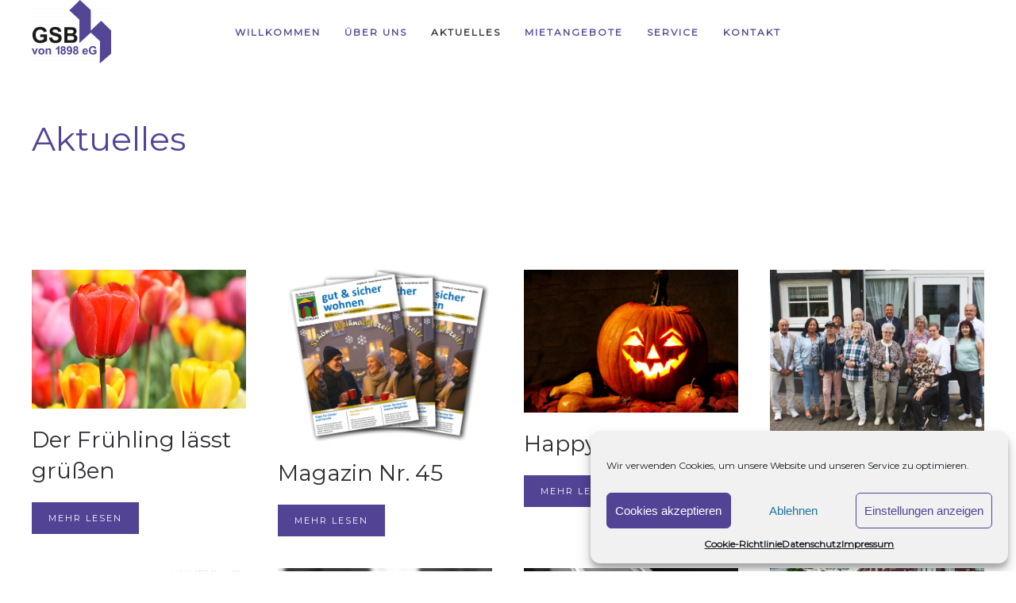

--- FILE ---
content_type: text/html; charset=UTF-8
request_url: https://schalker-bauverein.de/aktuelles/
body_size: 13747
content:
<!DOCTYPE html>
<html lang="de">
    <head>
        <meta charset="UTF-8">
        <meta name="viewport" content="width=device-width, initial-scale=1">
        <link rel="icon" href="/wp-content/themes/yootheme/vendor/yootheme/theme-wordpress/assets/images/favicon.png" sizes="any">
                <link rel="apple-touch-icon" href="/wp-content/themes/yootheme/vendor/yootheme/theme-wordpress/assets/images/apple-touch-icon.png">
                <title>Aktuelles &#8211; Bauverein Schalke</title>
<meta name='robots' content='max-image-preview:large' />
<link rel="alternate" type="application/rss+xml" title="Bauverein Schalke &raquo; Feed" href="https://schalker-bauverein.de/feed/" />
<link rel="alternate" type="application/rss+xml" title="Bauverein Schalke &raquo; Kommentar-Feed" href="https://schalker-bauverein.de/comments/feed/" />
<script type="text/javascript">
/* <![CDATA[ */
window._wpemojiSettings = {"baseUrl":"https:\/\/s.w.org\/images\/core\/emoji\/15.0.3\/72x72\/","ext":".png","svgUrl":"https:\/\/s.w.org\/images\/core\/emoji\/15.0.3\/svg\/","svgExt":".svg","source":{"concatemoji":"https:\/\/schalker-bauverein.de\/wp-includes\/js\/wp-emoji-release.min.js?ver=6.5.7"}};
/*! This file is auto-generated */
!function(i,n){var o,s,e;function c(e){try{var t={supportTests:e,timestamp:(new Date).valueOf()};sessionStorage.setItem(o,JSON.stringify(t))}catch(e){}}function p(e,t,n){e.clearRect(0,0,e.canvas.width,e.canvas.height),e.fillText(t,0,0);var t=new Uint32Array(e.getImageData(0,0,e.canvas.width,e.canvas.height).data),r=(e.clearRect(0,0,e.canvas.width,e.canvas.height),e.fillText(n,0,0),new Uint32Array(e.getImageData(0,0,e.canvas.width,e.canvas.height).data));return t.every(function(e,t){return e===r[t]})}function u(e,t,n){switch(t){case"flag":return n(e,"\ud83c\udff3\ufe0f\u200d\u26a7\ufe0f","\ud83c\udff3\ufe0f\u200b\u26a7\ufe0f")?!1:!n(e,"\ud83c\uddfa\ud83c\uddf3","\ud83c\uddfa\u200b\ud83c\uddf3")&&!n(e,"\ud83c\udff4\udb40\udc67\udb40\udc62\udb40\udc65\udb40\udc6e\udb40\udc67\udb40\udc7f","\ud83c\udff4\u200b\udb40\udc67\u200b\udb40\udc62\u200b\udb40\udc65\u200b\udb40\udc6e\u200b\udb40\udc67\u200b\udb40\udc7f");case"emoji":return!n(e,"\ud83d\udc26\u200d\u2b1b","\ud83d\udc26\u200b\u2b1b")}return!1}function f(e,t,n){var r="undefined"!=typeof WorkerGlobalScope&&self instanceof WorkerGlobalScope?new OffscreenCanvas(300,150):i.createElement("canvas"),a=r.getContext("2d",{willReadFrequently:!0}),o=(a.textBaseline="top",a.font="600 32px Arial",{});return e.forEach(function(e){o[e]=t(a,e,n)}),o}function t(e){var t=i.createElement("script");t.src=e,t.defer=!0,i.head.appendChild(t)}"undefined"!=typeof Promise&&(o="wpEmojiSettingsSupports",s=["flag","emoji"],n.supports={everything:!0,everythingExceptFlag:!0},e=new Promise(function(e){i.addEventListener("DOMContentLoaded",e,{once:!0})}),new Promise(function(t){var n=function(){try{var e=JSON.parse(sessionStorage.getItem(o));if("object"==typeof e&&"number"==typeof e.timestamp&&(new Date).valueOf()<e.timestamp+604800&&"object"==typeof e.supportTests)return e.supportTests}catch(e){}return null}();if(!n){if("undefined"!=typeof Worker&&"undefined"!=typeof OffscreenCanvas&&"undefined"!=typeof URL&&URL.createObjectURL&&"undefined"!=typeof Blob)try{var e="postMessage("+f.toString()+"("+[JSON.stringify(s),u.toString(),p.toString()].join(",")+"));",r=new Blob([e],{type:"text/javascript"}),a=new Worker(URL.createObjectURL(r),{name:"wpTestEmojiSupports"});return void(a.onmessage=function(e){c(n=e.data),a.terminate(),t(n)})}catch(e){}c(n=f(s,u,p))}t(n)}).then(function(e){for(var t in e)n.supports[t]=e[t],n.supports.everything=n.supports.everything&&n.supports[t],"flag"!==t&&(n.supports.everythingExceptFlag=n.supports.everythingExceptFlag&&n.supports[t]);n.supports.everythingExceptFlag=n.supports.everythingExceptFlag&&!n.supports.flag,n.DOMReady=!1,n.readyCallback=function(){n.DOMReady=!0}}).then(function(){return e}).then(function(){var e;n.supports.everything||(n.readyCallback(),(e=n.source||{}).concatemoji?t(e.concatemoji):e.wpemoji&&e.twemoji&&(t(e.twemoji),t(e.wpemoji)))}))}((window,document),window._wpemojiSettings);
/* ]]> */
</script>
<style id='wp-emoji-styles-inline-css' type='text/css'>

	img.wp-smiley, img.emoji {
		display: inline !important;
		border: none !important;
		box-shadow: none !important;
		height: 1em !important;
		width: 1em !important;
		margin: 0 0.07em !important;
		vertical-align: -0.1em !important;
		background: none !important;
		padding: 0 !important;
	}
</style>
<link rel='stylesheet' id='wp-block-library-css' href='https://schalker-bauverein.de/wp-includes/css/dist/block-library/style.min.css?ver=6.5.7' type='text/css' media='all' />
<style id='classic-theme-styles-inline-css' type='text/css'>
/*! This file is auto-generated */
.wp-block-button__link{color:#fff;background-color:#32373c;border-radius:9999px;box-shadow:none;text-decoration:none;padding:calc(.667em + 2px) calc(1.333em + 2px);font-size:1.125em}.wp-block-file__button{background:#32373c;color:#fff;text-decoration:none}
</style>
<style id='global-styles-inline-css' type='text/css'>
body{--wp--preset--color--black: #000000;--wp--preset--color--cyan-bluish-gray: #abb8c3;--wp--preset--color--white: #ffffff;--wp--preset--color--pale-pink: #f78da7;--wp--preset--color--vivid-red: #cf2e2e;--wp--preset--color--luminous-vivid-orange: #ff6900;--wp--preset--color--luminous-vivid-amber: #fcb900;--wp--preset--color--light-green-cyan: #7bdcb5;--wp--preset--color--vivid-green-cyan: #00d084;--wp--preset--color--pale-cyan-blue: #8ed1fc;--wp--preset--color--vivid-cyan-blue: #0693e3;--wp--preset--color--vivid-purple: #9b51e0;--wp--preset--gradient--vivid-cyan-blue-to-vivid-purple: linear-gradient(135deg,rgba(6,147,227,1) 0%,rgb(155,81,224) 100%);--wp--preset--gradient--light-green-cyan-to-vivid-green-cyan: linear-gradient(135deg,rgb(122,220,180) 0%,rgb(0,208,130) 100%);--wp--preset--gradient--luminous-vivid-amber-to-luminous-vivid-orange: linear-gradient(135deg,rgba(252,185,0,1) 0%,rgba(255,105,0,1) 100%);--wp--preset--gradient--luminous-vivid-orange-to-vivid-red: linear-gradient(135deg,rgba(255,105,0,1) 0%,rgb(207,46,46) 100%);--wp--preset--gradient--very-light-gray-to-cyan-bluish-gray: linear-gradient(135deg,rgb(238,238,238) 0%,rgb(169,184,195) 100%);--wp--preset--gradient--cool-to-warm-spectrum: linear-gradient(135deg,rgb(74,234,220) 0%,rgb(151,120,209) 20%,rgb(207,42,186) 40%,rgb(238,44,130) 60%,rgb(251,105,98) 80%,rgb(254,248,76) 100%);--wp--preset--gradient--blush-light-purple: linear-gradient(135deg,rgb(255,206,236) 0%,rgb(152,150,240) 100%);--wp--preset--gradient--blush-bordeaux: linear-gradient(135deg,rgb(254,205,165) 0%,rgb(254,45,45) 50%,rgb(107,0,62) 100%);--wp--preset--gradient--luminous-dusk: linear-gradient(135deg,rgb(255,203,112) 0%,rgb(199,81,192) 50%,rgb(65,88,208) 100%);--wp--preset--gradient--pale-ocean: linear-gradient(135deg,rgb(255,245,203) 0%,rgb(182,227,212) 50%,rgb(51,167,181) 100%);--wp--preset--gradient--electric-grass: linear-gradient(135deg,rgb(202,248,128) 0%,rgb(113,206,126) 100%);--wp--preset--gradient--midnight: linear-gradient(135deg,rgb(2,3,129) 0%,rgb(40,116,252) 100%);--wp--preset--font-size--small: 13px;--wp--preset--font-size--medium: 20px;--wp--preset--font-size--large: 36px;--wp--preset--font-size--x-large: 42px;--wp--preset--spacing--20: 0.44rem;--wp--preset--spacing--30: 0.67rem;--wp--preset--spacing--40: 1rem;--wp--preset--spacing--50: 1.5rem;--wp--preset--spacing--60: 2.25rem;--wp--preset--spacing--70: 3.38rem;--wp--preset--spacing--80: 5.06rem;--wp--preset--shadow--natural: 6px 6px 9px rgba(0, 0, 0, 0.2);--wp--preset--shadow--deep: 12px 12px 50px rgba(0, 0, 0, 0.4);--wp--preset--shadow--sharp: 6px 6px 0px rgba(0, 0, 0, 0.2);--wp--preset--shadow--outlined: 6px 6px 0px -3px rgba(255, 255, 255, 1), 6px 6px rgba(0, 0, 0, 1);--wp--preset--shadow--crisp: 6px 6px 0px rgba(0, 0, 0, 1);}:where(.is-layout-flex){gap: 0.5em;}:where(.is-layout-grid){gap: 0.5em;}body .is-layout-flex{display: flex;}body .is-layout-flex{flex-wrap: wrap;align-items: center;}body .is-layout-flex > *{margin: 0;}body .is-layout-grid{display: grid;}body .is-layout-grid > *{margin: 0;}:where(.wp-block-columns.is-layout-flex){gap: 2em;}:where(.wp-block-columns.is-layout-grid){gap: 2em;}:where(.wp-block-post-template.is-layout-flex){gap: 1.25em;}:where(.wp-block-post-template.is-layout-grid){gap: 1.25em;}.has-black-color{color: var(--wp--preset--color--black) !important;}.has-cyan-bluish-gray-color{color: var(--wp--preset--color--cyan-bluish-gray) !important;}.has-white-color{color: var(--wp--preset--color--white) !important;}.has-pale-pink-color{color: var(--wp--preset--color--pale-pink) !important;}.has-vivid-red-color{color: var(--wp--preset--color--vivid-red) !important;}.has-luminous-vivid-orange-color{color: var(--wp--preset--color--luminous-vivid-orange) !important;}.has-luminous-vivid-amber-color{color: var(--wp--preset--color--luminous-vivid-amber) !important;}.has-light-green-cyan-color{color: var(--wp--preset--color--light-green-cyan) !important;}.has-vivid-green-cyan-color{color: var(--wp--preset--color--vivid-green-cyan) !important;}.has-pale-cyan-blue-color{color: var(--wp--preset--color--pale-cyan-blue) !important;}.has-vivid-cyan-blue-color{color: var(--wp--preset--color--vivid-cyan-blue) !important;}.has-vivid-purple-color{color: var(--wp--preset--color--vivid-purple) !important;}.has-black-background-color{background-color: var(--wp--preset--color--black) !important;}.has-cyan-bluish-gray-background-color{background-color: var(--wp--preset--color--cyan-bluish-gray) !important;}.has-white-background-color{background-color: var(--wp--preset--color--white) !important;}.has-pale-pink-background-color{background-color: var(--wp--preset--color--pale-pink) !important;}.has-vivid-red-background-color{background-color: var(--wp--preset--color--vivid-red) !important;}.has-luminous-vivid-orange-background-color{background-color: var(--wp--preset--color--luminous-vivid-orange) !important;}.has-luminous-vivid-amber-background-color{background-color: var(--wp--preset--color--luminous-vivid-amber) !important;}.has-light-green-cyan-background-color{background-color: var(--wp--preset--color--light-green-cyan) !important;}.has-vivid-green-cyan-background-color{background-color: var(--wp--preset--color--vivid-green-cyan) !important;}.has-pale-cyan-blue-background-color{background-color: var(--wp--preset--color--pale-cyan-blue) !important;}.has-vivid-cyan-blue-background-color{background-color: var(--wp--preset--color--vivid-cyan-blue) !important;}.has-vivid-purple-background-color{background-color: var(--wp--preset--color--vivid-purple) !important;}.has-black-border-color{border-color: var(--wp--preset--color--black) !important;}.has-cyan-bluish-gray-border-color{border-color: var(--wp--preset--color--cyan-bluish-gray) !important;}.has-white-border-color{border-color: var(--wp--preset--color--white) !important;}.has-pale-pink-border-color{border-color: var(--wp--preset--color--pale-pink) !important;}.has-vivid-red-border-color{border-color: var(--wp--preset--color--vivid-red) !important;}.has-luminous-vivid-orange-border-color{border-color: var(--wp--preset--color--luminous-vivid-orange) !important;}.has-luminous-vivid-amber-border-color{border-color: var(--wp--preset--color--luminous-vivid-amber) !important;}.has-light-green-cyan-border-color{border-color: var(--wp--preset--color--light-green-cyan) !important;}.has-vivid-green-cyan-border-color{border-color: var(--wp--preset--color--vivid-green-cyan) !important;}.has-pale-cyan-blue-border-color{border-color: var(--wp--preset--color--pale-cyan-blue) !important;}.has-vivid-cyan-blue-border-color{border-color: var(--wp--preset--color--vivid-cyan-blue) !important;}.has-vivid-purple-border-color{border-color: var(--wp--preset--color--vivid-purple) !important;}.has-vivid-cyan-blue-to-vivid-purple-gradient-background{background: var(--wp--preset--gradient--vivid-cyan-blue-to-vivid-purple) !important;}.has-light-green-cyan-to-vivid-green-cyan-gradient-background{background: var(--wp--preset--gradient--light-green-cyan-to-vivid-green-cyan) !important;}.has-luminous-vivid-amber-to-luminous-vivid-orange-gradient-background{background: var(--wp--preset--gradient--luminous-vivid-amber-to-luminous-vivid-orange) !important;}.has-luminous-vivid-orange-to-vivid-red-gradient-background{background: var(--wp--preset--gradient--luminous-vivid-orange-to-vivid-red) !important;}.has-very-light-gray-to-cyan-bluish-gray-gradient-background{background: var(--wp--preset--gradient--very-light-gray-to-cyan-bluish-gray) !important;}.has-cool-to-warm-spectrum-gradient-background{background: var(--wp--preset--gradient--cool-to-warm-spectrum) !important;}.has-blush-light-purple-gradient-background{background: var(--wp--preset--gradient--blush-light-purple) !important;}.has-blush-bordeaux-gradient-background{background: var(--wp--preset--gradient--blush-bordeaux) !important;}.has-luminous-dusk-gradient-background{background: var(--wp--preset--gradient--luminous-dusk) !important;}.has-pale-ocean-gradient-background{background: var(--wp--preset--gradient--pale-ocean) !important;}.has-electric-grass-gradient-background{background: var(--wp--preset--gradient--electric-grass) !important;}.has-midnight-gradient-background{background: var(--wp--preset--gradient--midnight) !important;}.has-small-font-size{font-size: var(--wp--preset--font-size--small) !important;}.has-medium-font-size{font-size: var(--wp--preset--font-size--medium) !important;}.has-large-font-size{font-size: var(--wp--preset--font-size--large) !important;}.has-x-large-font-size{font-size: var(--wp--preset--font-size--x-large) !important;}
.wp-block-navigation a:where(:not(.wp-element-button)){color: inherit;}
:where(.wp-block-post-template.is-layout-flex){gap: 1.25em;}:where(.wp-block-post-template.is-layout-grid){gap: 1.25em;}
:where(.wp-block-columns.is-layout-flex){gap: 2em;}:where(.wp-block-columns.is-layout-grid){gap: 2em;}
.wp-block-pullquote{font-size: 1.5em;line-height: 1.6;}
</style>
<link rel='stylesheet' id='contact-form-7-css' href='https://schalker-bauverein.de/wp-content/plugins/contact-form-7/includes/css/styles.css?ver=5.0.1' type='text/css' media='all' />
<link rel='stylesheet' id='OwlCarousel1-css' href='https://schalker-bauverein.de/wp-content/plugins/soh-immobilien/lib/OwlCarousel/owl.carousel.min.css?ver=6.5.7' type='text/css' media='all' />
<link rel='stylesheet' id='OwlCarousel2-css' href='https://schalker-bauverein.de/wp-content/plugins/soh-immobilien/lib/OwlCarousel/owl.theme.default.min.css?ver=6.5.7' type='text/css' media='all' />
<link rel='stylesheet' id='Immobilien-css' href='https://schalker-bauverein.de/wp-content/plugins/soh-immobilien/templates/immobilien.css?ver=6.5.7' type='text/css' media='all' />
<link rel='stylesheet' id='cmplz-general-css' href='https://schalker-bauverein.de/wp-content/plugins/complianz-gdpr/assets/css/cookieblocker.min.css?ver=1728043387' type='text/css' media='all' />
<link href="https://schalker-bauverein.de/wp-content/themes/yootheme-child/css/theme.1.css?ver=1728043339" rel="stylesheet">
<link href="https://schalker-bauverein.de/wp-content/themes/yootheme/css/theme.update.css?ver=3.0.10" rel="stylesheet">
<link href="https://schalker-bauverein.de/wp-content/themes/yootheme-child/css/custom.css?ver=3.0.10" rel="stylesheet">
<script type="text/javascript" src="https://schalker-bauverein.de/wp-includes/js/jquery/jquery.min.js?ver=3.7.1" id="jquery-core-js"></script>
<script type="text/javascript" src="https://schalker-bauverein.de/wp-includes/js/jquery/jquery-migrate.min.js?ver=3.4.1" id="jquery-migrate-js"></script>
<script type="text/javascript" src="https://schalker-bauverein.de/wp-content/plugins/soh-immobilien/lib/OwlCarousel/owl.carousel.min.js?ver=6.5.7" id="OwlCarousel-js"></script>
<link rel="https://api.w.org/" href="https://schalker-bauverein.de/wp-json/" /><link rel="alternate" type="application/json" href="https://schalker-bauverein.de/wp-json/wp/v2/pages/53" /><link rel="EditURI" type="application/rsd+xml" title="RSD" href="https://schalker-bauverein.de/xmlrpc.php?rsd" />
<meta name="generator" content="WordPress 6.5.7" />
<link rel="canonical" href="https://schalker-bauverein.de/aktuelles/" />
<link rel='shortlink' href='https://schalker-bauverein.de/?p=53' />
<link rel="alternate" type="application/json+oembed" href="https://schalker-bauverein.de/wp-json/oembed/1.0/embed?url=https%3A%2F%2Fschalker-bauverein.de%2Faktuelles%2F" />
<link rel="alternate" type="text/xml+oembed" href="https://schalker-bauverein.de/wp-json/oembed/1.0/embed?url=https%3A%2F%2Fschalker-bauverein.de%2Faktuelles%2F&#038;format=xml" />
			<style>.cmplz-hidden {
					display: none !important;
				}</style><script src="https://schalker-bauverein.de/wp-content/themes/yootheme/vendor/assets/uikit/dist/js/uikit.min.js?ver=3.0.10"></script>
<script src="https://schalker-bauverein.de/wp-content/themes/yootheme/vendor/assets/uikit/dist/js/uikit-icons.min.js?ver=3.0.10"></script>
<script src="https://schalker-bauverein.de/wp-content/themes/yootheme/js/theme.js?ver=3.0.10"></script>
<script>var $theme = {};</script>
		<style type="text/css" id="wp-custom-css">
			.uk-offcanvas-bar {
	background: white;
}

.uk-nav-default > li > a, .woocommerce-account nav.woocommerce-MyAccount-navigation ul > li > a {
	color: #4b3c86 !important;
	transition: .1s ease-in-out;
	/* transition-property: color,background-color,border-color,box-shadow; */
}

.tm-toolbar .uk-nav-default .uk-nav-sub a, .uk-card-primary.uk-card-body .uk-nav-default .uk-nav-sub a, .uk-card-primary > :not([class*="uk-card-media"]) .uk-nav-default .uk-nav-sub a, .uk-card-secondary.uk-card-body .uk-nav-default .uk-nav-sub a, .uk-card-secondary > :not([class*="uk-card-media"]) .uk-nav-default .uk-nav-sub a, .uk-light .uk-nav-default .uk-nav-sub a, .uk-light .woocommerce-account nav.woocommerce-MyAccount-navigation ul .uk-nav-sub a, .uk-offcanvas-bar .uk-nav-default .uk-nav-sub a, .uk-overlay-primary .uk-nav-default .uk-nav-sub a, .uk-section-primary:not(.uk-preserve-color) .uk-nav-default .uk-nav-sub a, .uk-section-secondary:not(.uk-preserve-color) .uk-nav-default .uk-nav-sub a, .uk-tile-primary:not(.uk-preserve-color) .uk-nav-default .uk-nav-sub a, .uk-tile-secondary:not(.uk-preserve-color) .uk-nav-default .uk-nav-sub a {
	color: rgba(75, 60, 134, 1);
}		</style>
		    </head>
    <body data-cmplz=1 class="page-template-default page page-id-53 ">
        
        
        
        <div class="tm-page">

                        


<div class="tm-header-mobile uk-hidden@m" uk-header>


    
        <div class="uk-navbar-container">

            <div class="uk-container uk-container-expand">
                <nav class="uk-navbar" uk-navbar="{&quot;container&quot;:&quot;.tm-header-mobile&quot;}">

                                        <div class="uk-navbar-left">

                        
                                                    <a uk-toggle aria-label="Open Menu" href="#tm-dialog-mobile" class="uk-navbar-toggle">

        
        <div uk-navbar-toggle-icon></div>

        
    </a>                        
                    </div>
                    
                                        <div class="uk-navbar-center">

                                                    <a href="https://schalker-bauverein.de" aria-label="Back to home" class="uk-logo uk-navbar-item">
    <picture>
<source type="image/webp" srcset="/wp-content/themes/yootheme/cache/ab/favicon_Logo_GSB-ab432b83.webp 96w" sizes="(min-width: 96px) 96px">
<img alt loading="eager" src="/wp-content/themes/yootheme/cache/c7/favicon_Logo_GSB-c78a60b9.png" width="96" height="96">
</picture></a>                        
                        
                    </div>
                    
                    
                </nav>
            </div>

        </div>

    




        <div id="tm-dialog-mobile" uk-offcanvas="container: true; overlay: true" mode="slide">
        <div class="uk-offcanvas-bar uk-flex uk-flex-column">

                        <button class="uk-offcanvas-close uk-close-large" type="button" uk-close uk-toggle="cls: uk-close-large; mode: media; media: @s"></button>
            
                        <div class="uk-margin-auto-bottom">
                
<div class="uk-grid uk-child-width-1-1">    <div>
<div class="uk-panel widget widget_nav_menu" id="nav_menu-2">

    
    
<ul class="uk-nav uk-nav-default">
    
	<li class="menu-item menu-item-type-post_type menu-item-object-page menu-item-home"><a href="https://schalker-bauverein.de/"> Willkommen</a></li>
	<li class="menu-item menu-item-type-post_type menu-item-object-page menu-item-has-children uk-parent"><a href="https://schalker-bauverein.de/ueber-uns/"> Über uns</a>
	<ul class="uk-nav-sub">

		<li class="menu-item menu-item-type-custom menu-item-object-custom"><a href="/ueber-uns/#historie"> Historie</a></li>
		<li class="menu-item menu-item-type-custom menu-item-object-custom"><a href="/ueber-uns/#geschaeftsstelle"> Geschäftsstelle</a></li>
		<li class="menu-item menu-item-type-custom menu-item-object-custom"><a href="/ueber-uns/#vorstand"> Vorstand</a></li>
		<li class="menu-item menu-item-type-custom menu-item-object-custom"><a href="/ueber-uns/#aufsichtsrat"> Aufsichtsrat</a></li>
		<li class="menu-item menu-item-type-post_type menu-item-object-page"><a href="https://schalker-bauverein.de/hausbestand/"> Hausbestand</a></li></ul></li>
	<li class="menu-item menu-item-type-post_type menu-item-object-page current-menu-item page_item page-item-53 current_page_item uk-active"><a href="https://schalker-bauverein.de/aktuelles/"> Aktuelles</a></li>
	<li class="menu-item menu-item-type-post_type menu-item-object-page"><a href="https://schalker-bauverein.de/mietangebote/"> Mietangebote</a></li>
	<li class="menu-item menu-item-type-post_type menu-item-object-page menu-item-has-children uk-parent"><a href="https://schalker-bauverein.de/service/"> Service</a>
	<ul class="uk-nav-sub">

		<li class="menu-item menu-item-type-custom menu-item-object-custom"><a href="/service/#Reparaturen"> Reparaturen</a></li>
		<li class="menu-item menu-item-type-custom menu-item-object-custom"><a href="/service/#Notdienste"> Notdienste</a></li>
		<li class="menu-item menu-item-type-custom menu-item-object-custom"><a href="/service/#Beratung"> Beratung</a></li>
		<li class="menu-item menu-item-type-custom menu-item-object-custom"><a href="/mitgliedermagazine"> Magazine</a></li>
		<li class="menu-item menu-item-type-custom menu-item-object-custom"><a href="/service/#Partner"> Partner</a></li>
		<li class="menu-item menu-item-type-post_type menu-item-object-page"><a href="https://schalker-bauverein.de/hausordnung/"> Hausordnung</a></li>
		<li class="menu-item menu-item-type-custom menu-item-object-custom"><a href="/wp-content/uploads/2018/05/Satzung-Druckversion-2017.pdf"> Satzung</a></li>
		<li class="menu-item menu-item-type-custom menu-item-object-custom"><a href="https://www.bundesanzeiger.de/ebanzwww/wexsservlet?global_data.designmode=eb&amp;genericsearch_param.fulltext=schalker+bauverein&amp;genericsearch_param.part_id=&amp;%28page.navid%3Dto_quicksearchlist%29=Suchen" target="_blank"> Geschäftsberichte</a></li></ul></li>
	<li class="menu-item menu-item-type-post_type menu-item-object-page"><a href="https://schalker-bauverein.de/kontakt/"> Kontakt</a></li></ul>

</div>
</div></div>            </div>
            
            
        </div>
    </div>
    
    
    

</div>





<div class="tm-header uk-visible@m" uk-header>



    
        <div class="uk-navbar-container">

            <div class="uk-container">
                <nav class="uk-navbar" uk-navbar="{&quot;align&quot;:&quot;left&quot;,&quot;container&quot;:&quot;.tm-header&quot;,&quot;boundary&quot;:&quot;.tm-header .uk-navbar-container&quot;}">

                                        <div class="uk-navbar-left">

                                                    <a href="https://schalker-bauverein.de" aria-label="Back to home" class="uk-logo uk-navbar-item">
    <picture>
<source type="image/webp" srcset="/wp-content/themes/yootheme/cache/c0/Logo_GSB-c09b3072.webp 100w, /wp-content/themes/yootheme/cache/b8/Logo_GSB-b866a761.webp 200w" sizes="(min-width: 100px) 100px">
<img alt loading="eager" src="/wp-content/themes/yootheme/cache/a5/Logo_GSB-a5b24fee.png" width="100" height="80">
</picture></a>                        
                        
                        
                    </div>
                    
                                        <div class="uk-navbar-center">

                        
                                                    
<ul class="uk-navbar-nav">
    
	<li class="menu-item menu-item-type-post_type menu-item-object-page menu-item-home"><a href="https://schalker-bauverein.de/"> Willkommen</a></li>
	<li class="menu-item menu-item-type-post_type menu-item-object-page menu-item-has-children uk-parent"><a href="https://schalker-bauverein.de/ueber-uns/"> Über uns</a>
	<div class="uk-navbar-dropdown"><div class="uk-navbar-dropdown-grid uk-child-width-1-1" uk-grid><div><ul class="uk-nav uk-navbar-dropdown-nav">

		<li class="menu-item menu-item-type-custom menu-item-object-custom"><a href="/ueber-uns/#historie"> Historie</a></li>
		<li class="menu-item menu-item-type-custom menu-item-object-custom"><a href="/ueber-uns/#geschaeftsstelle"> Geschäftsstelle</a></li>
		<li class="menu-item menu-item-type-custom menu-item-object-custom"><a href="/ueber-uns/#vorstand"> Vorstand</a></li>
		<li class="menu-item menu-item-type-custom menu-item-object-custom"><a href="/ueber-uns/#aufsichtsrat"> Aufsichtsrat</a></li>
		<li class="menu-item menu-item-type-post_type menu-item-object-page"><a href="https://schalker-bauverein.de/hausbestand/"> Hausbestand</a></li></ul></div></div></div></li>
	<li class="menu-item menu-item-type-post_type menu-item-object-page current-menu-item page_item page-item-53 current_page_item uk-active"><a href="https://schalker-bauverein.de/aktuelles/"> Aktuelles</a></li>
	<li class="menu-item menu-item-type-post_type menu-item-object-page"><a href="https://schalker-bauverein.de/mietangebote/"> Mietangebote</a></li>
	<li class="menu-item menu-item-type-post_type menu-item-object-page menu-item-has-children uk-parent"><a href="https://schalker-bauverein.de/service/"> Service</a>
	<div class="uk-navbar-dropdown"><div class="uk-navbar-dropdown-grid uk-child-width-1-1" uk-grid><div><ul class="uk-nav uk-navbar-dropdown-nav">

		<li class="menu-item menu-item-type-custom menu-item-object-custom"><a href="/service/#Reparaturen"> Reparaturen</a></li>
		<li class="menu-item menu-item-type-custom menu-item-object-custom"><a href="/service/#Notdienste"> Notdienste</a></li>
		<li class="menu-item menu-item-type-custom menu-item-object-custom"><a href="/service/#Beratung"> Beratung</a></li>
		<li class="menu-item menu-item-type-custom menu-item-object-custom"><a href="/mitgliedermagazine"> Magazine</a></li>
		<li class="menu-item menu-item-type-custom menu-item-object-custom"><a href="/service/#Partner"> Partner</a></li>
		<li class="menu-item menu-item-type-post_type menu-item-object-page"><a href="https://schalker-bauverein.de/hausordnung/"> Hausordnung</a></li>
		<li class="menu-item menu-item-type-custom menu-item-object-custom"><a href="/wp-content/uploads/2018/05/Satzung-Druckversion-2017.pdf"> Satzung</a></li>
		<li class="menu-item menu-item-type-custom menu-item-object-custom"><a href="https://www.bundesanzeiger.de/ebanzwww/wexsservlet?global_data.designmode=eb&amp;genericsearch_param.fulltext=schalker+bauverein&amp;genericsearch_param.part_id=&amp;%28page.navid%3Dto_quicksearchlist%29=Suchen" target="_blank"> Geschäftsberichte</a></li></ul></div></div></div></li>
	<li class="menu-item menu-item-type-post_type menu-item-object-page"><a href="https://schalker-bauverein.de/kontakt/"> Kontakt</a></li></ul>
                        
                    </div>
                    
                    
                </nav>
            </div>

        </div>

    







</div>

            
            
            <!-- Builder #page -->
<div class="uk-section-default uk-section">
    
        
        
        
            
                                <div class="uk-container">                
                    
                    <div class="tm-grid-expand uk-child-width-1-1 uk-grid-margin" uk-grid>
<div class="uk-width-1-1@m">
    
        
            
            
            
                
                    
<h1 class="uk-text-primary">        Aktuelles    </h1>
                
            
        
    
</div>
</div>
                                </div>
                
            
        
    
</div>

<div class="uk-section-default uk-section">
    
        
        
        
            
                                <div class="uk-container">                
                    
                    <div class="tm-grid-expand uk-child-width-1-1 uk-grid-margin" uk-grid>
<div class="uk-width-1-1@m">
    
        
            
            
            
                
                    
<div class="uk-margin">
    <div class="uk-child-width-1-1 uk-child-width-1-4@m uk-grid-match" uk-grid>        <div>
<div class="el-item uk-panel uk-margin-remove-first-child">
    
                <picture>
<source type="image/webp" srcset="/wp-content/themes/yootheme/cache/d7/pixabay_tulips-4322635_1280_web-d71c24ab.webp 768w, /wp-content/themes/yootheme/cache/30/pixabay_tulips-4322635_1280_web-3030d2ea.webp 1024w, /wp-content/themes/yootheme/cache/52/pixabay_tulips-4322635_1280_web-525ebe70.webp 1063w" sizes="(min-width: 1063px) 1063px">
<img decoding="async" src="/wp-content/themes/yootheme/cache/7d/pixabay_tulips-4322635_1280_web-7de5fd15.jpeg" width="1063" height="689" class="el-image" alt loading="lazy">
</picture>        
                    

        
                <h3 class="el-title uk-margin-top uk-margin-remove-bottom">                        Der Frühling lässt grüßen                    </h3>        
        
    
        
        
        
        
                <div class="uk-margin-top"><a href="https://schalker-bauverein.de/2026/01/12/der-fruehling-laesst-gruessen/" class="el-link uk-button uk-button-default">Mehr lesen</a></div>        
        
        
    
</div></div>
        <div>
<div class="el-item uk-panel uk-margin-remove-first-child">
    
                <picture>
<source type="image/webp" srcset="/wp-content/themes/yootheme/cache/1d/Titel_45-1d349f9b.webp 768w, /wp-content/themes/yootheme/cache/bd/Titel_45-bdaeb79c.webp 1024w, /wp-content/themes/yootheme/cache/bc/Titel_45-bcecc6c5.webp 1156w" sizes="(min-width: 1156px) 1156px">
<img decoding="async" src="/wp-content/themes/yootheme/cache/33/Titel_45-33c5134c.png" width="1156" height="930" class="el-image" alt loading="lazy">
</picture>        
                    

        
                <h3 class="el-title uk-margin-top uk-margin-remove-bottom">                        Magazin Nr. 45                    </h3>        
        
    
        
        
        
        
                <div class="uk-margin-top"><a href="https://schalker-bauverein.de/2025/12/16/magazin-gut-sicher-wohnen-ausgabe-45-herbst-winter-2025/" class="el-link uk-button uk-button-default">Mehr lesen</a></div>        
        
        
    
</div></div>
        <div>
<div class="el-item uk-panel uk-margin-remove-first-child">
    
                <picture>
<source type="image/webp" srcset="/wp-content/themes/yootheme/cache/99/jack-o-lantern-3735387_1280-990f2873.webp 768w, /wp-content/themes/yootheme/cache/05/jack-o-lantern-3735387_1280-05b2ace4.webp 1024w, /wp-content/themes/yootheme/cache/8e/jack-o-lantern-3735387_1280-8e96eb0d.webp 1280w" sizes="(min-width: 1280px) 1280px">
<img decoding="async" src="/wp-content/themes/yootheme/cache/45/jack-o-lantern-3735387_1280-45cec60d.jpeg" width="1280" height="853" class="el-image" alt loading="lazy">
</picture>        
                    

        
                <h3 class="el-title uk-margin-top uk-margin-remove-bottom">                        Happy Halloween                    </h3>        
        
    
        
        
        
        
                <div class="uk-margin-top"><a href="https://schalker-bauverein.de/2025/10/22/happy-halloween/" class="el-link uk-button uk-button-default">Mehr lesen</a></div>        
        
        
    
</div></div>
        <div>
<div class="el-item uk-panel uk-margin-remove-first-child">
    
                <picture>
<source type="image/webp" srcset="/wp-content/themes/yootheme/cache/78/Seniorenfruehstueck_Lahrshof-scaled-788b9885.webp 768w, /wp-content/themes/yootheme/cache/9d/Seniorenfruehstueck_Lahrshof-scaled-9df53de7.webp 1024w, /wp-content/themes/yootheme/cache/51/Seniorenfruehstueck_Lahrshof-scaled-5148ab3c.webp 1366w, /wp-content/themes/yootheme/cache/a7/Seniorenfruehstueck_Lahrshof-scaled-a7f51970.webp 1600w, /wp-content/themes/yootheme/cache/a7/Seniorenfruehstueck_Lahrshof-scaled-a795712b.webp 1920w, /wp-content/themes/yootheme/cache/fa/Seniorenfruehstueck_Lahrshof-scaled-fa767b0d.webp 2560w" sizes="(min-width: 2560px) 2560px">
<img decoding="async" src="/wp-content/themes/yootheme/cache/7d/Seniorenfruehstueck_Lahrshof-scaled-7da00c6c.jpeg" width="2560" height="1972" class="el-image" alt loading="lazy">
</picture>        
                    

        
                <h3 class="el-title uk-margin-top uk-margin-remove-bottom">                        Jubilarfrühstück                    </h3>        
        
    
        
        
        
        
                <div class="uk-margin-top"><a href="https://schalker-bauverein.de/2025/07/25/froehliches-fruehstueck-mit-jubilaren/" class="el-link uk-button uk-button-default">Mehr lesen</a></div>        
        
        
    
</div></div>
        <div>
<div class="el-item uk-panel uk-margin-remove-first-child">
    
                <picture>
<source type="image/webp" srcset="/wp-content/themes/yootheme/cache/c8/gemag_44_Titel-c8b73ba9.webp 400w" sizes="(min-width: 400px) 400px">
<img decoding="async" src="/wp-content/themes/yootheme/cache/78/gemag_44_Titel-78e2e208.jpeg" width="400" height="445" class="el-image" alt loading="lazy">
</picture>        
                    

        
                <h3 class="el-title uk-margin-top uk-margin-remove-bottom">                        Magazin Nr. 44                    </h3>        
        
    
        
        
        
        
                <div class="uk-margin-top"><a href="https://schalker-bauverein.de/2025/06/23/die-neue-ausgabe-gut-sicher-wohnen-ist-da/" class="el-link uk-button uk-button-default">Mehr lesen</a></div>        
        
        
    
</div></div>
        <div>
<div class="el-item uk-panel uk-margin-remove-first-child">
    
                <picture>
<source type="image/webp" srcset="/wp-content/themes/yootheme/cache/1e/Versicherung-1ee81496.webp 591w" sizes="(min-width: 591px) 591px">
<img decoding="async" src="/wp-content/themes/yootheme/cache/64/Versicherung-6475eb5c.jpeg" width="591" height="402" class="el-image" alt loading="lazy">
</picture>        
                    

        
                <h3 class="el-title uk-margin-top uk-margin-remove-bottom">                        Hausrat und Haftpflicht                    </h3>        
        
    
        
        
        
        
                <div class="uk-margin-top"><a href="https://schalker-bauverein.de/2025/05/30/wichtige-versicherungen-hausrat-und-haftpflicht/" class="el-link uk-button uk-button-default">Mehr lesen</a></div>        
        
        
    
</div></div>
        <div>
<div class="el-item uk-panel uk-margin-remove-first-child">
    
                <picture>
<source type="image/webp" srcset="/wp-content/themes/yootheme/cache/ed/radiator-250558_1280-edbad36a.webp 768w, /wp-content/themes/yootheme/cache/88/radiator-250558_1280-8886d3ee.webp 1024w, /wp-content/themes/yootheme/cache/57/radiator-250558_1280-57ed5ba5.webp 1279w, /wp-content/themes/yootheme/cache/8d/radiator-250558_1280-8d9828c1.webp 1280w" sizes="(min-width: 1280px) 1280px">
<img decoding="async" src="/wp-content/themes/yootheme/cache/3a/radiator-250558_1280-3a876608.jpeg" width="1280" height="850" class="el-image" alt loading="lazy">
</picture>        
                    

        
                <h3 class="el-title uk-margin-top uk-margin-remove-bottom">                        Heizkosten-Zuschuss                    </h3>        
        
    
        
        
        
        
                <div class="uk-margin-top"><a href="https://schalker-bauverein.de/2024/12/29/heizkosten-zuschuss/" class="el-link uk-button uk-button-default">Mehr lesen</a></div>        
        
        
    
</div></div>
        <div>
<div class="el-item uk-panel uk-margin-remove-first-child">
    
                <picture>
<source type="image/webp" srcset="/wp-content/themes/yootheme/cache/0c/Warm-durch-die-Nacht-0c408897.webp 768w, /wp-content/themes/yootheme/cache/7f/Warm-durch-die-Nacht-7f08dd86.webp 1024w, /wp-content/themes/yootheme/cache/87/Warm-durch-die-Nacht-872c402b.webp 1075w" sizes="(min-width: 1075px) 1075px">
<img decoding="async" src="/wp-content/themes/yootheme/cache/a8/Warm-durch-die-Nacht-a8882253.jpeg" width="1075" height="716" class="el-image" alt loading="lazy">
</picture>        
                    

        
                <h3 class="el-title uk-margin-top uk-margin-remove-bottom">                        Spenden und Hilfe für Obdachlose                    </h3>        
        
    
        
        
        
        
                <div class="uk-margin-top"><a href="https://schalker-bauverein.de/2024/12/06/spenden-und-hilfe-fuer-obdachlose/" class="el-link uk-button uk-button-default">Mehr lesen</a></div>        
        
        
    
</div></div>
        <div>
<div class="el-item uk-panel uk-margin-remove-first-child">
    
                <picture>
<source type="image/webp" srcset="/wp-content/themes/yootheme/cache/83/lightbulb-gf104b9352_1920-8332607a.webp 768w, /wp-content/themes/yootheme/cache/6f/lightbulb-gf104b9352_1920-6ffecb3a.webp 1024w, /wp-content/themes/yootheme/cache/02/lightbulb-gf104b9352_1920-021bcd7c.webp 1366w, /wp-content/themes/yootheme/cache/70/lightbulb-gf104b9352_1920-70398764.webp 1600w, /wp-content/themes/yootheme/cache/37/lightbulb-gf104b9352_1920-3727391d.webp 1920w" sizes="(min-width: 1920px) 1920px">
<img decoding="async" src="/wp-content/themes/yootheme/cache/aa/lightbulb-gf104b9352_1920-aa122297.jpeg" width="1920" height="1357" class="el-image" alt loading="lazy">
</picture>        
                    

        
                <h3 class="el-title uk-margin-top uk-margin-remove-bottom">                        Kostenloser Stromspar-Check                    </h3>        
        
    
        
        
        
        
                <div class="uk-margin-top"><a href="https://schalker-bauverein.de/2024/11/10/jetzt-sparen-mit-dem-stromspar-check/" class="el-link uk-button uk-button-default">Mehr lesen</a></div>        
        
        
    
</div></div>
        <div>
<div class="el-item uk-panel uk-margin-remove-first-child">
    
                <picture>
<source type="image/webp" srcset="/wp-content/themes/yootheme/cache/91/winter-1265034_1280-918e9950.webp 768w, /wp-content/themes/yootheme/cache/02/winter-1265034_1280-0227345b.webp 1024w, /wp-content/themes/yootheme/cache/dd/winter-1265034_1280-dd4cbc10.webp 1279w, /wp-content/themes/yootheme/cache/ad/winter-1265034_1280-ad59160f.webp 1280w" sizes="(min-width: 1280px) 1280px">
<img decoding="async" src="/wp-content/themes/yootheme/cache/25/winter-1265034_1280-25547cfd.jpeg" width="1280" height="851" class="el-image" alt loading="lazy">
</picture>        
                    

        
                <h3 class="el-title uk-margin-top uk-margin-remove-bottom">                        Richtig Lüften im Winter                    </h3>        
        
    
        
        
        
        
                <div class="uk-margin-top"><a href="https://schalker-bauverein.de/2024/09/30/20-22-grad-raumtemperatur-reichtso-sparen-wir-geld-und-energie/" class="el-link uk-button uk-button-default">Mehr lesen</a></div>        
        
        
    
</div></div>
        <div>
<div class="el-item uk-panel uk-margin-remove-first-child">
    
                <picture>
<source type="image/webp" srcset="/wp-content/themes/yootheme/cache/d2/cliff-970348_1280-d29f397a.webp 768w, /wp-content/themes/yootheme/cache/3d/cliff-970348_1280-3d08376f.webp 1024w, /wp-content/themes/yootheme/cache/c8/cliff-970348_1280-c81c74ab.webp 1280w" sizes="(min-width: 1280px) 1280px">
<img decoding="async" src="/wp-content/themes/yootheme/cache/c0/cliff-970348_1280-c01b982e.jpeg" width="1280" height="852" class="el-image" alt loading="lazy">
</picture>        
                    

        
                <h3 class="el-title uk-margin-top uk-margin-remove-bottom">                        Indoor-Tipps für den Herbst                    </h3>        
        
    
        
        
        
        
                <div class="uk-margin-top"><a href="https://schalker-bauverein.de/2024/09/27/indoor-tipps-fuer-den-herbst/" class="el-link uk-button uk-button-default">Mehr lesen</a></div>        
        
        
    
</div></div>
        <div>
<div class="el-item uk-panel uk-margin-remove-first-child">
    
                <picture>
<source type="image/webp" srcset="/wp-content/themes/yootheme/cache/4f/radfahren-4fb3ab17.webp 768w, /wp-content/themes/yootheme/cache/10/radfahren-10c8fcfb.webp 1024w, /wp-content/themes/yootheme/cache/14/radfahren-144178f9.webp 1366w, /wp-content/themes/yootheme/cache/cf/radfahren-cf4784b0.webp 1499w, /wp-content/themes/yootheme/cache/65/radfahren-650820db.webp 1500w" sizes="(min-width: 1500px) 1500px">
<img decoding="async" src="/wp-content/themes/yootheme/cache/25/radfahren-251df4db.jpeg" width="1500" height="953" class="el-image" alt loading="lazy">
</picture>        
                    

        
                <h3 class="el-title uk-margin-top uk-margin-remove-bottom">                        Herbst-Radtour rund um GE                    </h3>        
        
    
        
        
        
        
                <div class="uk-margin-top"><a href="https://schalker-bauverein.de/2024/09/10/herbst-radtour-rund-um-gelsenkirchen/" class="el-link uk-button uk-button-default">Mehr lesen</a></div>        
        
        
    
</div></div>
        <div>
<div class="el-item uk-panel uk-margin-remove-first-child">
    
                <picture>
<source type="image/webp" srcset="/wp-content/themes/yootheme/cache/8f/pflege-8f97d2bb.webp 768w, /wp-content/themes/yootheme/cache/da/pflege-dac52314.webp 1024w, /wp-content/themes/yootheme/cache/90/pflege-90fd9af5.webp 1366w, /wp-content/themes/yootheme/cache/6a/pflege-6addaffd.webp 1600w, /wp-content/themes/yootheme/cache/3f/pflege-3f6896eb.webp 1920w" sizes="(min-width: 1920px) 1920px">
<img decoding="async" src="/wp-content/themes/yootheme/cache/b5/pflege-b5420e92.jpeg" width="1920" height="1280" class="el-image" alt loading="lazy">
</picture>        
                    

        
                <h3 class="el-title uk-margin-top uk-margin-remove-bottom">                        Ambulanter Pflegedienst: Checkliste                    </h3>        
        
    
        
        
        
        
                <div class="uk-margin-top"><a href="https://schalker-bauverein.de/2024/08/07/ambulanter-pflegedienst-checkliste-fuer-die-auswahl/" class="el-link uk-button uk-button-default">Mehr lesen</a></div>        
        
        
    
</div></div>
        <div>
<div class="el-item uk-panel uk-margin-remove-first-child">
    
                <picture>
<source type="image/webp" srcset="/wp-content/themes/yootheme/cache/eb/240529_gut_und_sicher_wohnen_42_Titel-ebc6935a.webp 768w, /wp-content/themes/yootheme/cache/1a/240529_gut_und_sicher_wohnen_42_Titel-1a80bc2f.webp 1024w, /wp-content/themes/yootheme/cache/00/240529_gut_und_sicher_wohnen_42_Titel-00a17dd6.webp 1240w" sizes="(min-width: 1240px) 1240px">
<img decoding="async" src="/wp-content/themes/yootheme/cache/22/240529_gut_und_sicher_wohnen_42_Titel-222c814d.jpeg" width="1240" height="1736" class="el-image" alt loading="lazy">
</picture>        
                    

        
                <h3 class="el-title uk-margin-top uk-margin-remove-bottom">                        Das neue Magazin ist erschienen                    </h3>        
        
    
        
        
        
        
                <div class="uk-margin-top"><a href="https://schalker-bauverein.de/2024/06/06/das-neue-magazin-ist-erschienen/" class="el-link uk-button uk-button-default">Mehr lesen</a></div>        
        
        
    
</div></div>
        <div>
<div class="el-item uk-panel uk-margin-remove-first-child">
    
                <picture>
<source type="image/webp" srcset="/wp-content/themes/yootheme/cache/20/pumpkin-2913961_1280-20b1ced2.webp 768w, /wp-content/themes/yootheme/cache/ec/pumpkin-2913961_1280-ec36d9c6.webp 1024w, /wp-content/themes/yootheme/cache/43/pumpkin-2913961_1280-438439db.webp 1280w" sizes="(min-width: 1280px) 1280px">
<img decoding="async" src="/wp-content/themes/yootheme/cache/21/pumpkin-2913961_1280-21fa826b.jpeg" width="1280" height="853" class="el-image" alt loading="lazy">
</picture>        
                    

        
                <h3 class="el-title uk-margin-top uk-margin-remove-bottom">                        Saisonkalender für heimisches Obst und Gemüse                    </h3>        
        
    
        
        
        
        
                <div class="uk-margin-top"><a href="https://schalker-bauverein.de/2024/05/04/saisonkalender-obst-und-gemuese-frisch-einkaufen/" class="el-link uk-button uk-button-default">Mehr lesen</a></div>        
        
        
    
</div></div>
        <div>
<div class="el-item uk-panel uk-margin-remove-first-child">
    
                <picture>
<source type="image/webp" srcset="/wp-content/themes/yootheme/cache/77/Beratung-WBG-Polonski_9436-web-7765f0cd.webp 768w, /wp-content/themes/yootheme/cache/f6/Beratung-WBG-Polonski_9436-web-f6d154a4.webp 799w, /wp-content/themes/yootheme/cache/f2/Beratung-WBG-Polonski_9436-web-f21e6297.webp 800w" sizes="(min-width: 800px) 800px">
<img decoding="async" src="/wp-content/themes/yootheme/cache/7d/Beratung-WBG-Polonski_9436-web-7ddd3f63.jpeg" width="800" height="534" class="el-image" alt loading="lazy">
</picture>        
                    

        
                <h3 class="el-title uk-margin-top uk-margin-remove-bottom">                        Sozialberatung ist kostenloser Service                    </h3>        
        
    
        
        
        
        
                <div class="uk-margin-top"><a href="https://schalker-bauverein.de/2024/03/30/sozialberatung-ist-kostenloser-service/" class="el-link uk-button uk-button-default">Mehr lesen</a></div>        
        
        
    
</div></div>
        <div>
<div class="el-item uk-panel uk-margin-remove-first-child">
    
                <picture>
<source type="image/webp" srcset="/wp-content/themes/yootheme/cache/7d/GE_Erzbahntrasse_2018_009_KR_WEB_366-7d856e4f.webp 768w, /wp-content/themes/yootheme/cache/36/GE_Erzbahntrasse_2018_009_KR_WEB_366-36d84ed6.webp 1024w, /wp-content/themes/yootheme/cache/2c/GE_Erzbahntrasse_2018_009_KR_WEB_366-2c284294.webp 1280w" sizes="(min-width: 1280px) 1280px">
<img decoding="async" src="/wp-content/themes/yootheme/cache/87/GE_Erzbahntrasse_2018_009_KR_WEB_366-87e225cd.jpeg" width="1280" height="720" class="el-image" alt loading="lazy">
</picture>        
                    

        
                <h3 class="el-title uk-margin-top uk-margin-remove-bottom">                        Tourismus-Tipps für Gelsenkirchen                    </h3>        
        
    
        
        
        
        
                <div class="uk-margin-top"><a href="https://schalker-bauverein.de/2024/02/16/neue-tourismus-website-fuer-gelsenkirchen/" class="el-link uk-button uk-button-default">Mehr lesen</a></div>        
        
        
    
</div></div>
        <div>
<div class="el-item uk-panel uk-margin-remove-first-child">
    
                <picture>
<source type="image/webp" srcset="/wp-content/themes/yootheme/cache/44/Sparschwein-4435d5a5.webp 768w, /wp-content/themes/yootheme/cache/ae/Sparschwein-aec4e8d6.webp 1024w, /wp-content/themes/yootheme/cache/a4/Sparschwein-a4a9ac13.webp 1366w, /wp-content/themes/yootheme/cache/42/Sparschwein-42f22d51.webp 1600w, /wp-content/themes/yootheme/cache/ef/Sparschwein-ef6fed5f.webp 1920w" sizes="(min-width: 1920px) 1920px">
<img decoding="async" src="/wp-content/themes/yootheme/cache/8a/Sparschwein-8a744bf2.jpeg" width="1920" height="1152" class="el-image" alt loading="lazy">
</picture>        
                    

        
                <h3 class="el-title uk-margin-top uk-margin-remove-bottom">                        Gesetzänderungen im neuen Jahr                    </h3>        
        
    
        
        
        
        
                <div class="uk-margin-top"><a href="https://schalker-bauverein.de/2024/01/08/gesetzaenderungen-im-neuen-jahr/" class="el-link uk-button uk-button-default">Mehr lesen</a></div>        
        
        
    
</div></div>
        <div>
<div class="el-item uk-panel uk-margin-remove-first-child">
    
                <picture>
<source type="image/webp" srcset="/wp-content/themes/yootheme/cache/51/231127_gut_und_sicher_wohnen_41-511518a9.webp 768w, /wp-content/themes/yootheme/cache/d0/231127_gut_und_sicher_wohnen_41-d04e0dc4.webp 797w" sizes="(min-width: 797px) 797px">
<img decoding="async" src="/wp-content/themes/yootheme/cache/d7/231127_gut_und_sicher_wohnen_41-d754511f.jpeg" width="797" height="1024" class="el-image" alt loading="lazy">
</picture>        
                    

        
                <h3 class="el-title uk-margin-top uk-margin-remove-bottom">                        Das neue Magazin ist erschienen                    </h3>        
        
    
        
        
        
        
                <div class="uk-margin-top"><a href="https://schalker-bauverein.de/2023/12/15/das-aktuelle-magazin-fuer-mitglieder-zum-download-2/" class="el-link uk-button uk-button-default">Mehr lesen</a></div>        
        
        
    
</div></div>
        <div>
<div class="el-item uk-panel uk-margin-remove-first-child">
    
                <picture>
<source type="image/webp" srcset="/wp-content/themes/yootheme/cache/d6/Formular-d6f76fee.webp 768w, /wp-content/themes/yootheme/cache/80/Formular-80976a31.webp 1024w, /wp-content/themes/yootheme/cache/ca/Formular-caafd3d0.webp 1366w, /wp-content/themes/yootheme/cache/dc/Formular-dc79fbb2.webp 1600w, /wp-content/themes/yootheme/cache/9f/Formular-9f84a3c6.webp 1920w" sizes="(min-width: 1920px) 1920px">
<img decoding="async" src="/wp-content/themes/yootheme/cache/f6/Formular-f6922409.jpeg" width="1920" height="1280" class="el-image" alt loading="lazy">
</picture>        
                    

        
                <h3 class="el-title uk-margin-top uk-margin-remove-bottom">                        Wohngeld: So läuft die Beantragung                    </h3>        
        
    
        
        
        
        
                <div class="uk-margin-top"><a href="https://schalker-bauverein.de/2023/07/28/wohngeld-wer-es-bekommt-und-wie-sie-es-beantragen/" class="el-link uk-button uk-button-default">Mehr lesen</a></div>        
        
        
    
</div></div>
        </div>

</div>

                
            
        
    
</div>
</div>
                                </div>
                
            
        
    
</div>
        
            
            <!-- Builder #footer -->
<div class="uk-section-muted uk-section">
    
        
        
        
            
                                <div class="uk-container">                
                    
                    <div class="tm-grid-expand uk-grid-margin" uk-grid>
<div class="uk-width-1-2@m">
    
        
            
            
            
                
                    <div class="uk-panel uk-margin"><p><a href="https://schalker-bauverein.de/impressum/">Impressum</a> | <a href="https://schalker-bauverein.de/datenschutz/">Datenschutz</a></p></div>
                
            
        
    
</div>

<div class="uk-width-1-2@m">
    
        
            
            
            
                
                    <div class="uk-panel uk-margin"><p><span>© 2022 Schalker Bauverein eG</span></p></div>
                
            
        
    
</div>
</div>
                                </div>
                
            
        
    
</div>

        </div>

        
        
<!-- Consent Management powered by Complianz | GDPR/CCPA Cookie Consent https://wordpress.org/plugins/complianz-gdpr -->
<div id="cmplz-cookiebanner-container"><div class="cmplz-cookiebanner cmplz-hidden banner-1  optin cmplz-bottom-right cmplz-categories-type-view-preferences" aria-modal="true" data-nosnippet="true" role="dialog" aria-live="polite" aria-labelledby="cmplz-header-1-optin" aria-describedby="cmplz-message-1-optin">
	<div class="cmplz-header">
		<div class="cmplz-logo"></div>
		<div class="cmplz-title" id="cmplz-header-1-optin">Zustimmung verwalten</div>
		<div class="cmplz-close" tabindex="0" role="button" aria-label="Dialog schließen">
			<svg aria-hidden="true" focusable="false" data-prefix="fas" data-icon="times" class="svg-inline--fa fa-times fa-w-11" role="img" xmlns="http://www.w3.org/2000/svg" viewBox="0 0 352 512"><path fill="currentColor" d="M242.72 256l100.07-100.07c12.28-12.28 12.28-32.19 0-44.48l-22.24-22.24c-12.28-12.28-32.19-12.28-44.48 0L176 189.28 75.93 89.21c-12.28-12.28-32.19-12.28-44.48 0L9.21 111.45c-12.28 12.28-12.28 32.19 0 44.48L109.28 256 9.21 356.07c-12.28 12.28-12.28 32.19 0 44.48l22.24 22.24c12.28 12.28 32.2 12.28 44.48 0L176 322.72l100.07 100.07c12.28 12.28 32.2 12.28 44.48 0l22.24-22.24c12.28-12.28 12.28-32.19 0-44.48L242.72 256z"></path></svg>
		</div>
	</div>

	<div class="cmplz-divider cmplz-divider-header"></div>
	<div class="cmplz-body">
		<div class="cmplz-message" id="cmplz-message-1-optin">Wir verwenden Cookies, um unsere Website und unseren Service zu optimieren.</div>
		<!-- categories start -->
		<div class="cmplz-categories">
			<details class="cmplz-category cmplz-functional" >
				<summary>
						<span class="cmplz-category-header">
							<span class="cmplz-category-title">Funktional</span>
							<span class='cmplz-always-active'>
								<span class="cmplz-banner-checkbox">
									<input type="checkbox"
										   id="cmplz-functional-optin"
										   data-category="cmplz_functional"
										   class="cmplz-consent-checkbox cmplz-functional"
										   size="40"
										   value="1"/>
									<label class="cmplz-label" for="cmplz-functional-optin" tabindex="0"><span class="screen-reader-text">Funktional</span></label>
								</span>
								Immer aktiv							</span>
							<span class="cmplz-icon cmplz-open">
								<svg xmlns="http://www.w3.org/2000/svg" viewBox="0 0 448 512"  height="18" ><path d="M224 416c-8.188 0-16.38-3.125-22.62-9.375l-192-192c-12.5-12.5-12.5-32.75 0-45.25s32.75-12.5 45.25 0L224 338.8l169.4-169.4c12.5-12.5 32.75-12.5 45.25 0s12.5 32.75 0 45.25l-192 192C240.4 412.9 232.2 416 224 416z"/></svg>
							</span>
						</span>
				</summary>
				<div class="cmplz-description">
					<span class="cmplz-description-functional">Die technische Speicherung oder der Zugang ist unbedingt erforderlich für den rechtmäßigen Zweck, die Nutzung eines bestimmten Dienstes zu ermöglichen, der vom Teilnehmer oder Nutzer ausdrücklich gewünscht wird, oder für den alleinigen Zweck, die Übertragung einer Nachricht über ein elektronisches Kommunikationsnetz durchzuführen.</span>
				</div>
			</details>

			<details class="cmplz-category cmplz-preferences" >
				<summary>
						<span class="cmplz-category-header">
							<span class="cmplz-category-title">Vorlieben</span>
							<span class="cmplz-banner-checkbox">
								<input type="checkbox"
									   id="cmplz-preferences-optin"
									   data-category="cmplz_preferences"
									   class="cmplz-consent-checkbox cmplz-preferences"
									   size="40"
									   value="1"/>
								<label class="cmplz-label" for="cmplz-preferences-optin" tabindex="0"><span class="screen-reader-text">Vorlieben</span></label>
							</span>
							<span class="cmplz-icon cmplz-open">
								<svg xmlns="http://www.w3.org/2000/svg" viewBox="0 0 448 512"  height="18" ><path d="M224 416c-8.188 0-16.38-3.125-22.62-9.375l-192-192c-12.5-12.5-12.5-32.75 0-45.25s32.75-12.5 45.25 0L224 338.8l169.4-169.4c12.5-12.5 32.75-12.5 45.25 0s12.5 32.75 0 45.25l-192 192C240.4 412.9 232.2 416 224 416z"/></svg>
							</span>
						</span>
				</summary>
				<div class="cmplz-description">
					<span class="cmplz-description-preferences">Die technische Speicherung oder der Zugriff ist für den rechtmäßigen Zweck der Speicherung von Präferenzen erforderlich, die nicht vom Abonnenten oder Benutzer angefordert wurden.</span>
				</div>
			</details>

			<details class="cmplz-category cmplz-statistics" >
				<summary>
						<span class="cmplz-category-header">
							<span class="cmplz-category-title">Statistiken</span>
							<span class="cmplz-banner-checkbox">
								<input type="checkbox"
									   id="cmplz-statistics-optin"
									   data-category="cmplz_statistics"
									   class="cmplz-consent-checkbox cmplz-statistics"
									   size="40"
									   value="1"/>
								<label class="cmplz-label" for="cmplz-statistics-optin" tabindex="0"><span class="screen-reader-text">Statistiken</span></label>
							</span>
							<span class="cmplz-icon cmplz-open">
								<svg xmlns="http://www.w3.org/2000/svg" viewBox="0 0 448 512"  height="18" ><path d="M224 416c-8.188 0-16.38-3.125-22.62-9.375l-192-192c-12.5-12.5-12.5-32.75 0-45.25s32.75-12.5 45.25 0L224 338.8l169.4-169.4c12.5-12.5 32.75-12.5 45.25 0s12.5 32.75 0 45.25l-192 192C240.4 412.9 232.2 416 224 416z"/></svg>
							</span>
						</span>
				</summary>
				<div class="cmplz-description">
					<span class="cmplz-description-statistics">Die technische Speicherung oder der Zugriff, der ausschließlich zu statistischen Zwecken erfolgt.</span>
					<span class="cmplz-description-statistics-anonymous">Die technische Speicherung oder der Zugriff, der ausschließlich zu anonymen statistischen Zwecken verwendet wird. Ohne eine Vorladung, die freiwillige Zustimmung deines Internetdienstanbieters oder zusätzliche Aufzeichnungen von Dritten können die zu diesem Zweck gespeicherten oder abgerufenen Informationen allein in der Regel nicht dazu verwendet werden, dich zu identifizieren.</span>
				</div>
			</details>
			<details class="cmplz-category cmplz-marketing" >
				<summary>
						<span class="cmplz-category-header">
							<span class="cmplz-category-title">Marketing</span>
							<span class="cmplz-banner-checkbox">
								<input type="checkbox"
									   id="cmplz-marketing-optin"
									   data-category="cmplz_marketing"
									   class="cmplz-consent-checkbox cmplz-marketing"
									   size="40"
									   value="1"/>
								<label class="cmplz-label" for="cmplz-marketing-optin" tabindex="0"><span class="screen-reader-text">Marketing</span></label>
							</span>
							<span class="cmplz-icon cmplz-open">
								<svg xmlns="http://www.w3.org/2000/svg" viewBox="0 0 448 512"  height="18" ><path d="M224 416c-8.188 0-16.38-3.125-22.62-9.375l-192-192c-12.5-12.5-12.5-32.75 0-45.25s32.75-12.5 45.25 0L224 338.8l169.4-169.4c12.5-12.5 32.75-12.5 45.25 0s12.5 32.75 0 45.25l-192 192C240.4 412.9 232.2 416 224 416z"/></svg>
							</span>
						</span>
				</summary>
				<div class="cmplz-description">
					<span class="cmplz-description-marketing">Die technische Speicherung oder der Zugriff ist erforderlich, um Nutzerprofile zu erstellen, um Werbung zu versenden oder um den Nutzer auf einer Website oder über mehrere Websites hinweg zu ähnlichen Marketingzwecken zu verfolgen.</span>
				</div>
			</details>
		</div><!-- categories end -->
			</div>

	<div class="cmplz-links cmplz-information">
		<a class="cmplz-link cmplz-manage-options cookie-statement" href="#" data-relative_url="#cmplz-manage-consent-container">Optionen verwalten</a>
		<a class="cmplz-link cmplz-manage-third-parties cookie-statement" href="#" data-relative_url="#cmplz-cookies-overview">Dienste verwalten</a>
		<a class="cmplz-link cmplz-manage-vendors tcf cookie-statement" href="#" data-relative_url="#cmplz-tcf-wrapper">Verwalten von {vendor_count}-Lieferanten</a>
		<a class="cmplz-link cmplz-external cmplz-read-more-purposes tcf" target="_blank" rel="noopener noreferrer nofollow" href="https://cookiedatabase.org/tcf/purposes/">Lese mehr über diese Zwecke</a>
			</div>

	<div class="cmplz-divider cmplz-footer"></div>

	<div class="cmplz-buttons">
		<button class="cmplz-btn cmplz-accept">Cookies akzeptieren</button>
		<button class="cmplz-btn cmplz-deny">Ablehnen</button>
		<button class="cmplz-btn cmplz-view-preferences">Einstellungen anzeigen</button>
		<button class="cmplz-btn cmplz-save-preferences">Einstellungen speichern</button>
		<a class="cmplz-btn cmplz-manage-options tcf cookie-statement" href="#" data-relative_url="#cmplz-manage-consent-container">Einstellungen anzeigen</a>
			</div>

	<div class="cmplz-links cmplz-documents">
		<a class="cmplz-link cookie-statement" href="#" data-relative_url="">{title}</a>
		<a class="cmplz-link privacy-statement" href="#" data-relative_url="">{title}</a>
		<a class="cmplz-link impressum" href="#" data-relative_url="">{title}</a>
			</div>

</div>
</div>
					<div id="cmplz-manage-consent" data-nosnippet="true"><button class="cmplz-btn cmplz-hidden cmplz-manage-consent manage-consent-1">Zustimmung verwalten</button>

</div><script type="text/javascript" id="contact-form-7-js-extra">
/* <![CDATA[ */
var wpcf7 = {"apiSettings":{"root":"https:\/\/schalker-bauverein.de\/wp-json\/contact-form-7\/v1","namespace":"contact-form-7\/v1"},"recaptcha":{"messages":{"empty":"Bitte best\u00e4tige, dass du keine Maschine bist."}}};
/* ]]> */
</script>
<script type="text/javascript" src="https://schalker-bauverein.de/wp-content/plugins/contact-form-7/includes/js/scripts.js?ver=5.0.1" id="contact-form-7-js"></script>
<script type="text/javascript" id="cmplz-cookiebanner-js-extra">
/* <![CDATA[ */
var complianz = {"prefix":"cmplz_","user_banner_id":"1","set_cookies":[],"block_ajax_content":"","banner_version":"20","version":"7.1.0","store_consent":"","do_not_track_enabled":"","consenttype":"optin","region":"eu","geoip":"","dismiss_timeout":"","disable_cookiebanner":"","soft_cookiewall":"","dismiss_on_scroll":"","cookie_expiry":"365","url":"https:\/\/schalker-bauverein.de\/wp-json\/complianz\/v1\/","locale":"lang=de&locale=de_DE","set_cookies_on_root":"","cookie_domain":"","current_policy_id":"28","cookie_path":"\/","categories":{"statistics":"Statistiken","marketing":"Marketing"},"tcf_active":"","placeholdertext":"Klicke hier, um {category}-Cookies zu akzeptieren und diesen Inhalt zu aktivieren","css_file":"https:\/\/schalker-bauverein.de\/wp-content\/uploads\/complianz\/css\/banner-{banner_id}-{type}.css?v=20","page_links":{"eu":{"cookie-statement":{"title":"Cookie-Richtlinie ","url":"https:\/\/schalker-bauverein.de\/cookie-richtlinie-eu\/"},"privacy-statement":{"title":"Datenschutz","url":"https:\/\/schalker-bauverein.de\/datenschutz\/"},"impressum":{"title":"Impressum","url":"https:\/\/schalker-bauverein.de\/impressum\/"}},"us":{"impressum":{"title":"Impressum","url":"https:\/\/schalker-bauverein.de\/impressum\/"}},"uk":{"impressum":{"title":"Impressum","url":"https:\/\/schalker-bauverein.de\/impressum\/"}},"ca":{"impressum":{"title":"Impressum","url":"https:\/\/schalker-bauverein.de\/impressum\/"}},"au":{"impressum":{"title":"Impressum","url":"https:\/\/schalker-bauverein.de\/impressum\/"}},"za":{"impressum":{"title":"Impressum","url":"https:\/\/schalker-bauverein.de\/impressum\/"}},"br":{"impressum":{"title":"Impressum","url":"https:\/\/schalker-bauverein.de\/impressum\/"}}},"tm_categories":"1","forceEnableStats":"","preview":"","clean_cookies":"","aria_label":"Klicke hier, um {category}-Cookies zu akzeptieren und diesen Inhalt zu aktivieren"};
/* ]]> */
</script>
<script defer type="text/javascript" src="https://schalker-bauverein.de/wp-content/plugins/complianz-gdpr/cookiebanner/js/complianz.min.js?ver=1728043373" id="cmplz-cookiebanner-js"></script>
<script type="text/javascript" id="cmplz-cookiebanner-js-after">
/* <![CDATA[ */
			
				document.addEventListener("cmplz_run_after_all_scripts", cmplz_cf7_fire_domContentLoadedEvent);
				function cmplz_cf7_fire_domContentLoadedEvent() {
					//fire a DomContentLoaded event, so the Contact Form 7 reCaptcha integration will work
					window.document.dispatchEvent(new Event("DOMContentLoaded", {
						bubbles: true,
						cancelable: true
					}));
				}
			
			
/* ]]> */
</script>
    </body>
</html>


--- FILE ---
content_type: text/css
request_url: https://schalker-bauverein.de/wp-content/plugins/soh-immobilien/templates/immobilien.css?ver=6.5.7
body_size: -16
content:
.immobilien {
border-bottom: 1px #004494 solid;
margin-top: 25px !important;
}


--- FILE ---
content_type: text/css
request_url: https://schalker-bauverein.de/wp-content/themes/yootheme-child/css/custom.css?ver=3.0.10
body_size: 385
content:
a {
    font-weight:bold;
    text-decoration: underline;
    text-decoration-style: double;
    
}

.wk-article-meta {
    display: none;
}

.uk-article-meta {
    display:none;
}

.wp-post-image {
    
    /*display:none;*/
}

.bildlinks {
    float: left;
    margin-right: 15px;
    margin-bottom: 10px;
}
    
*+.wk-margin {
    margin-top: 20px;
}


.fh-meta-weg > div > div > *+.wk-margin {

    margin-top: 20px;
    display: none;
}

